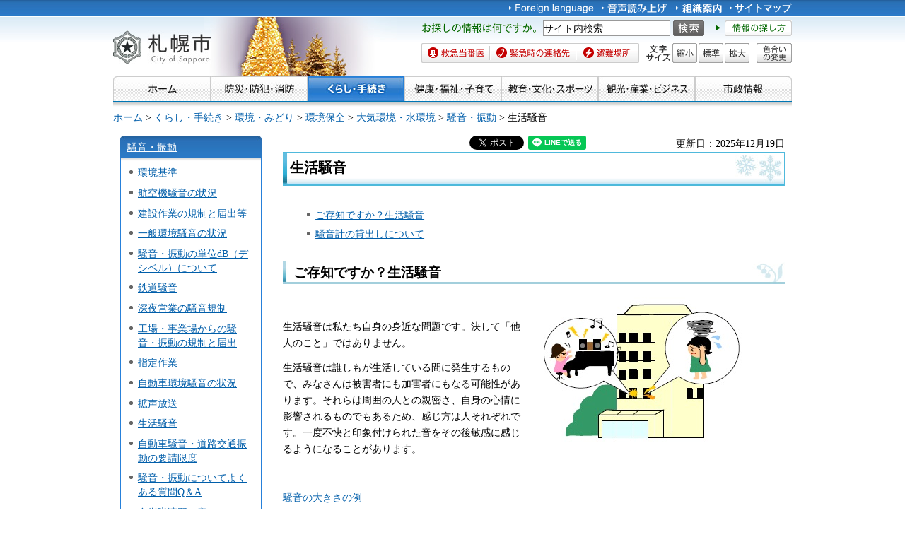

--- FILE ---
content_type: text/html
request_url: https://www.city.sapporo.jp/kankyo/souon/sonota/seikatsu.html
body_size: 9924
content:
<?xml version="1.0" encoding="utf-8" ?>
<!DOCTYPE html PUBLIC "-//W3C//DTD XHTML 1.0 Transitional//EN" "http://www.w3.org/TR/xhtml1/DTD/xhtml1-transitional.dtd">
<html xmlns="http://www.w3.org/1999/xhtml" lang="ja" xml:lang="ja" xmlns:og="http://ogp.me/ns#">
<head>
<meta http-equiv="Content-Type" content="text/html; charset=utf-8"/>
<meta http-equiv="Content-Style-Type" content="text/css"/>
<meta http-equiv="Content-Script-Type" content="text/javascript"/>
<title>生活騒音／札幌市</title>
<meta name="author" content="札幌市"/>
<meta name="viewport" content="width=device-width, maximum-scale=3.0"/>
<meta name="format-detection" content="telephone=no"/>
<link href="/shared/style/default.css" rel="stylesheet" type="text/css" media="all"/>
<link href="/shared/style/shared.css" rel="stylesheet" type="text/css" media="all"/>
<link href="/shared/style/color/color0.css" rel="stylesheet" type="text/css" media="all" id="tmp_color" title="default" class="tmp_color"/>
<link href="/shared/style/color/color1.css" rel="alternate stylesheet" type="text/css" media="all" title="darkblue" class="tmp_color"/>
<link href="/shared/style/color/color2.css" rel="alternate stylesheet" type="text/css" media="all" title="yellow" class="tmp_color"/>
<link href="/shared/style/color/color3.css" rel="alternate stylesheet" type="text/css" media="all" title="black" class="tmp_color"/>
<link href="/shared/templates/free/style/edit.css" rel="stylesheet" type="text/css" media="all"/>
<link href="/shared/style/smartphone.css" rel="stylesheet" media="only screen and (max-width : 767px)" type="text/css" id="tmp_smartphone_css"/>
<link href="/shared/templates/free/style/sp_edit.css" rel="stylesheet" type="text/css" media="all" id="tmp_sp_edit_css"/>
<link href="/shared/images/favicon/favicon.ico" rel="shortcut icon" type="image/vnd.microsoft.icon"/>
<link href="/shared/images/favicon/apple-touch-icon-precomposed.png" rel="apple-touch-icon-precomposed"/>
<script type="text/javascript" src="/shared/js/jquery.js"></script>
<script type="text/javascript" src="/shared/js/gd.js"></script>
<script type="text/javascript" src="/shared/js/setting_head.js"></script>
<script type="text/javascript" src="/shared/js/ga.js"></script>
<script type="text/javascript" src="/shared/js/readspeaker.js"></script>
<meta property="og:title" content="生活騒音"/>
<meta property="og:type" content="article"/>
<meta property="og:url" content="https://www.city.sapporo.jp/kankyo/souon/sonota/seikatsu.html"/>
<meta property="og:image" content="https://www.city.sapporo.jp/shared/system/images/municipal_emblem.jpg"/>
<meta property="og:description" content=""/>
<meta property="og:site_name" content="札幌市"/>
</head>
<body class="format_free no_javascript">
<script type="text/javascript" src="/shared/js/setting_body.js"></script>
<div id="tmp_wrapper">
<noscript>
<div class="caution">
<p>JavaScriptが無効なため一部の機能が動作しません。動作させるためにはJavaScriptを有効にしてください。またはブラウザの機能をご利用ください。</p>
</div>
</noscript>
<div id="tmp_wrapper2">
<div id="tmp_wrapper3">
<div id="tmp_header">
<p><a href="#tmp_honbun" class="skip">本文へスキップします。</a></p>
<div id="tmp_hlogo">
<p><a href="/index.html"><span>札幌市</span></a></p>
</div>
<div id="tmp_means">
<div id="tmp_means_primary">
<ul id="tmp_hnavi">
<li lang="en" xml:lang="en"><a href="/foreign/index.html"><img alt="Foreign language" height="20" src="/shared/images/header/hnavi_lang.gif" width="120"/></a></li>
<li><a accesskey="L" href="//app-as.readspeaker.com/cgi-bin/rsent?customerid=10932&amp;lang=ja_jp&amp;readid=tmp_read_contents&amp;url=" onclick="readpage(this.href, 'tmp_readspeaker'); return false;" rel="nofollow" class="rs_href"><img alt="音声読み上げ" height="20" src="/shared/images/header/hnavi_read.gif" width="94"/></a></li>
</ul>
<ul id="tmp_hnavi2">
<li><a href="/org/index.html"><img alt="組織案内" height="20" src="/shared/images/header/hnavi_org.gif" width="65"/></a></li>
<li><a href="/sitemap/index.html"><img alt="サイトマップ" height="20" src="/shared/images/header/hnavi_sitemap.gif" width="88"/></a></li>
<li class="last"><a href="/koho/hp/mobile.html"><img alt="携帯サイト" height="20" src="/shared/images/header/hnavi_mobile.gif" width="80"/></a></li>
</ul>
</div>
<div id="tmp_means_secondary">
<div id="tmp_serach_ttl">
<p class="used_bg_img"><span>お探しの情報は何ですか。</span></p>
</div>
<form action="https://search2.city.sapporo.jp/search/" name="gs">
<div id="tmp_search">
<p class="skip"><label for="tmp_query">検索</label></p>
<p><input id="tmp_query" name="q" size="31"/></p>
<p class="sch_btn"><input alt="サイト内検索" id="DO_SEARCH" name="btnG" src="/shared/images/header/func_sch_btn.png" type="image"/></p>
<p id="tmp_search_hidden"><input name="lang" type="hidden" value="ja"/><input name="view" type="hidden" value="default_collection"/><input name="fields.label" type="hidden" value="default_collection"/></p>
</div>
</form>
<div id="tmp_help_ttl"><a href="/koho/hp/how_to/search.html"><img alt="情報の探し方" height="22" src="/shared/images/header/func_help.gif" width="108"/></a></div>
</div>
<div id="tmp_means_tertiary">
<ul id="tmp_snavi" class="used_bg_img">
<li class="snavi1"><a href="/kenko/wellness/iryou/toban.html"><span>救急当番医</span></a></li>
<li class="snavi2"><a href="/shobo/renraku/renrakusaki.html"><span>緊急時の連絡先</span></a></li>
<li class="snavi3"><a href="/kikikanri/higoro/hinan/hinan_index.html"><span>避難場所</span></a></li>
</ul>
<dl id="tmp_func_txt" class="used_bg_img">
<dt><span>文字サイズ</span></dt>
<dd class="func_txt_down"><a href="javascript:void(0);" class="text_size_down"><span>縮小</span></a></dd>
<dd class="func_txt_normal"><a href="javascript:void(0);" class="text_size_normal"><span>標準</span></a></dd>
<dd class="func_txt_up"><a href="javascript:void(0);" class="text_size_up"><span>拡大</span></a></dd>
</dl>
<p id="tmp_func_clr" class="used_bg_img"><a href="/color/index.html"><span>色合いの変更</span></a></p>
</div>
</div>
<ul id="tmp_hnavi_s">
<li id="tmp_hnavi_lmenu"><a href="javascript:void(0);"><span>メニュー</span></a></li>
</ul>
</div>
<div id="tmp_gnavi">
<ul>
<li><a href="/index.html"><img alt="ホーム" height="35" src="/shared/images/navi/gnavi/gnavi_home_off.jpg" width="138"/></a></li>
<li><a href="/bosai/index.html"><img alt="防災・防犯・消防" height="35" src="/shared/images/navi/gnavi/gnavi_bosai_off.jpg" width="137"/></a>
<ul>
<li><a href="/shobo/renraku/renrakusaki.html">緊急時の連絡先</a></li>
<li><a href="/shobo/index.html">消防・火災予防</a></li>
<li><a href="/shobo/kyukyu/kyukyu.html">急な病気・けが</a></li>
<li><a href="/kikikanri/index.html">防災・危機管理</a></li>
<li><a href="/saigai_shien/index.html">災害に遭われたとき</a></li>
<li><a href="/anzen/index.html">防犯・安全</a></li>
<li><a href="/kensetsu/kasen/menu06.html">水害・水防</a></li>
</ul>
</li>
<li><a href="/kurashi/index.html"><img alt="くらし・手続き" height="35" src="/shared/images/navi/gnavi/gnavi_kurashi_off.jpg" width="137"/></a>
<ul>
<li><a href="/shimin/koseki/index.html">戸籍・住民票・証明</a></li>
<li><a href="/seiso/index.html">ごみ・リサイクル</a></li>
<li><a href="/kurashi/kankyo_midori/index.html">環境・みどり</a></li>
<li><a href="/kurashi/zei_hoken/index.html">税金・保険・年金</a></li>
<li><a href="/kensetsu/yuki/index.html">冬の暮らし・除雪</a></li>
<li><a href="/kurashi/shigoto_sumai/index.html">お仕事・お住まい</a></li>
<li><a href="/kurashi/machizukuri/index.html">まちづくり・地域の活動</a></li>
<li><a href="/shimin/shinko/kensaku/index.html">町内会・自治会</a></li>
<li><a href="/kurashi/animal/index.html">動物・ペット</a></li>
<li><a href="/kurashi/suido_gesui/index.html">水道・下水道</a></li>
<li><a href="/kurashi/kotsu/index.html">交通</a></li>
<li><a href="/shohi/index.html">消費生活</a></li>
</ul>
</li>
<li><a href="/kenko/index.html"><img alt="健康・福祉・子育て" height="35" src="/shared/images/navi/gnavi/gnavi_kenko_off.jpg" width="137"/></a>
<ul>
<li><a href="/kenko/kenko/index.html">健康（からだ・こころ）</a></li>
<li><a href="/kenko/iryo/index.html">医療</a></li>
<li><a href="/kenko/fukushi/index.html">福祉・介護</a></li>
<li><a href="/kenko/shoku/index.html">食の安全・食育</a></li>
<li><a href="/kenko/eisei/index.html">生活衛生</a></li>
<li><a href="/kenko/kosodate/index.html">子育て</a></li>
</ul>
</li>
<li><a href="/kyoiku/index.html"><img alt="教育・文化・スポーツ" height="35" src="/shared/images/navi/gnavi/gnavi_kyoiku_off.jpg" width="137"/></a>
<ul>
<li><a href="/kyoiku/top/index.html">学校・幼稚園・教育</a></li>
<li><a href="/shimin/bunka/index.html">文化・芸術</a></li>
<li><a href="/toshokan/index.html">札幌の図書館</a></li>
<li><a href="/kyoiku/shogaikyoiku/index.html">生涯学習・若者支援</a></li>
<li><a href="/kyoiku/sports/index.html">スポーツ・レジャー</a></li>
<li><a href="/kyoiku/bunkazai/index.html">郷土史と文化財</a></li>
<li><a href="/zoo/index.html">円山動物園</a></li>
<li><a href="/kokusai/index.html">国際交流</a></li>
<li><a href="/sports/olympic/menu.html">冬季オリンピック・パラリンピック</a></li>
</ul>
</li>
<li><a href="/business/index.html"><img alt="観光・産業・ビジネス" height="35" src="/shared/images/navi/gnavi/gnavi_business_off.jpg" width="137"/></a>
<ul>
<li><a href="/business/kanko/index.html">観光</a></li>
<li><a href="/zaisei/keiyaku-kanri/index.html">入札・契約</a></li>
<li><a href="/business/keizai/index.html">経済・産業</a></li>
<li><a href="/business/kigyo/index.html">企業への支援</a></li>
<li><a href="/keizai/nogyo/index.html">さっぽろの農業</a></li>
<li><a href="/business/kenchiku/index.html">建築・測量・道路</a></li>
<li><a href="/somu/tokyo/index.html">東京事務所</a></li>
<li><a href="/somu/kokoku/index.html">広告事業</a></li>
</ul>
</li>
<li><a href="/shisei/index.html"><img alt="市政情報" height="35" src="/shared/images/navi/gnavi/gnavi_shisei_off.jpg" width="137"/></a>
<ul>
<li><a href="/shisei/gaiyo/index.html">市の概要</a></li>
<li><a href="/koho_kocho/index.html">広報・広聴・シティプロモート</a></li>
<li><a href="/shisei/seisaku/index.html">政策・企画・行政運営</a></li>
<li><a href="/shisei/jorei/index.html">条例・規則・告示・統計</a></li>
<li><a href="/shisei/zaisei/index.html">財政・市債・IR・出納</a></li>
<li><a href="/somu/kokai/index.html">情報公開・個人情報保護</a></li>
<li><a href="/kansa/index.html">監査</a></li>
<li><a href="/shisei/jinji/index.html">人事・職員採用</a></li>
<li><a href="/gikai/index.html">札幌市議会</a></li>
<li><a href="/senkan/index.html">選挙</a></li>
<li><a href="/ombudsman/index.html">オンブズマン</a></li>
<li><a href="/shisei/kaihatsu/index.html">都市計画・再開発</a></li>
<li><a href="/shimin/danjo/index.html">男女共同参画・性的マイノリティ（LGBT）</a></li>
</ul>
</li>
</ul>
</div>
<div id="tmp_pankuzu">
<p><a href="/index.html">ホーム</a> &gt; <a href="/kurashi/index.html">くらし・手続き</a> &gt; <a href="/kurashi/kankyo_midori/index.html">環境・みどり</a> &gt; <a href="/kankyo/index.html">環境保全</a> &gt; <a href="/kankyo/taisaku/index.html">大気環境・水環境</a> &gt; <a href="/kankyo/souon/index.html">騒音・振動</a> &gt; 生活騒音</p>
</div>
<div id="tmp_wrap_main" class="column_lnavi">
<div id="tmp_main">
<div class="wrap_col_lft_navi">
<div class="col_lft_navi">
<div id="tmp_lnavi">
<div id="tmp_lnavi_ttl">
<p><a href="/kankyo/souon/index.html">騒音・振動</a></p>
</div>
<div id="tmp_lnavi_cnt">
<ul>
<li><a href="/kankyo/souon/kijunchosa/kijun.html">環境基準</a></li>
<li><a href="/kankyo/souon/kijunchosa/kokuki/index.html">航空機騒音の状況</a></li>
<li><a href="/kankyo/souon/kisei/kensetsu.html">建設作業の規制と届出等</a></li>
<li><a href="/kankyo/souon/chosa/ippan_kankyo/index.html">一般環境騒音の状況</a></li>
<li><a href="/kankyo/souon/sonota/yogo.html">騒音・振動の単位dB（デシベル）について</a></li>
<li><a href="/kankyo/souon/sonota/tetsudo.html">鉄道騒音</a></li>
<li><a href="/kankyo/souon/kisei/shinya.html">深夜営業の騒音規制</a></li>
<li><a href="/kankyo/souon/kisei/koujou.html">工場・事業場からの騒音・振動の規制と届出</a></li>
<li><a href="/kankyo/souon/kisei/shizai.html">指定作業</a></li>
<li><a href="/kankyo/souon/kijunchosa/jidosya/index.html">自動車環境騒音の状況</a></li>
<li><a href="/kankyo/souon/kisei/kakusei.html">拡声放送</a></li>
<li><a href="/kankyo/souon/sonota/seikatsu.html">生活騒音</a></li>
<li><a href="/kankyo/souon/kisei/zidousya_yousei.html">自動車騒音・道路交通振動の要請限度</a></li>
<li><a href="/kankyo/souon/kisei/yokuarusitumon.html">騒音・振動についてよくある質問Q＆A</a></li>
<li><a href="/kankyo/souon/jieitai/jieitaiensyu.html">自衛隊演習の音について</a></li>
<li><a href="/kankyo/souon/kijunchosa/jidosya/shindou.html">道路交通振動の状況</a></li>
</ul>
</div>
</div>
</div>
</div>
<div class="wrap_col_main">
<div class="col_main">
<p id="tmp_honbun" class="skip">ここから本文です。</p>
<div id="tmp_readspeaker" class="rs_preserve rs_skip rs_splitbutton rs_addtools rs_exp"></div>
<div id="tmp_read_contents">
<div id="tmp_contents">
<div id="tmp_wrap_ut">
<div id="tmp_wrap_ut2">
<div class="rs_skip"><div id="tmp_facebook">
<div id="fb-root"></div>
<script async defer crossorigin="anonymous" src="https://connect.facebook.net/ja_JP/sdk.js#xfbml=1&version=v8.0"></script>
<div data-href="https://www.city.sapporo.jp/kankyo/souon/sonota/seikatsu.html" data-width="" data-layout="button_count" data-action="like" data-size="small" data-share="true" class="fb-like"></div>
</div><script type="text/javascript">
//<![CDATA[
var publish = true;
var userAgent = window.navigator.userAgent.toLowerCase();
var appVersion = window.navigator.appVersion.toLowerCase();
if(userAgent.indexOf('msie') != -1){
	if(appVersion.indexOf('msie 6.') != -1){
		publish = false;
	}else if(appVersion.indexOf('msie 7.') != -1){
		publish = false;
	}
}
if(publish){
	document.write('<p id="tmp_twitter"><a data-text="生活騒音" data-count="horizontal" data-lang="ja" href="https://twitter.com/share" class="twitter-share-button">ツイートする</a></p>');
}
//]]>
</script>
<script>
var publish = true;
var userAgent = window.navigator.userAgent.toLowerCase();
var appVersion = window.navigator.appVersion.toLowerCase();
if(userAgent.indexOf('msie') != -1){
	if(appVersion.indexOf('msie 6.') != -1){
		publish = false;
	}else if(appVersion.indexOf('msie 7.') != -1){
		publish = false;
	}
}
if(publish){
	!function(d,s,id){
		var js,fjs=d.getElementsByTagName(s)[0];
		if(!d.getElementById(id)){
			js=d.createElement(s);
			js.id=id;
			js.src="//platform.twitter.com/widgets.js";
			fjs.parentNode.insertBefore(js,fjs);
		}
	}(document,"script","twitter-wjs");
}
</script><div class="social_media_btn line_btn">
<div style="display: none;" data-lang="ja" data-type="share-a" data-url="https://www.city.sapporo.jp/kankyo/souon/sonota/seikatsu.html" class="line-it-button"></div>
<script type="text/javascript" src="https://d.line-scdn.net/r/web/social-plugin/js/thirdparty/loader.min.js" async="async" defer="defer"></script>
</div><div id="tmp_mixi">
<div data-plugins-type="mixi-favorite" data-service-key="118d7bd56f41e09968372851352cf2a8323c3e77" data-size="medium" data-href="https://www.city.sapporo.jp/kankyo/souon/sonota/seikatsu.html" data-show-faces="false" data-show-count="true" data-show-comment="false" data-width="130"></div>
<script type="text/javascript">(function(d) {var s = d.createElement('script'); s.type = 'text/javascript'; s.async = true;s.src = '//static.mixi.jp/js/plugins.js#lang=ja';d.getElementsByTagName('head')[0].appendChild(s);})(document);</script>
</div><div id="tmp_hatena">
<a href="https://b.hatena.ne.jp/entry/https://www.city.sapporo.jp/kankyo/souon/sonota/seikatsu.html" data-hatena-bookmark-title="生活騒音" data-hatena-bookmark-layout="standard" title="このエントリーをはてなブックマークに追加" class="hatena-bookmark-button">
<img src="https://b.st-hatena.com/images/entry-button/button-only.gif" alt="このエントリーをはてなブックマークに追加" width="20" height="20" style="border: none;"/>
</a>
<script type="text/javascript" src="https://b.st-hatena.com/js/bookmark_button.js" charset="utf-8" async="async"></script>
</div></div>
<p id="tmp_update">更新日：2025年12月19日</p>
</div>
</div>
<h1>生活騒音</h1>
<ul>
<li><a href="#gozonnji">ご存知ですか？生活騒音</a></li>
<li><a href="#souonkei">騒音計の貸出しについて</a></li>
</ul>
<h2><a id="gozonnji">&nbsp;</a>ご存知ですか？生活騒音</h2>
<div class="col2">
<div class="col2L">
<p>&nbsp;</p>
<p>生活騒音は私たち自身の身近な問題です。決して「他人のこと」ではありません。</p>
<p>生活騒音は誰しもが生活している間に発生するもので、みなさんは被害者にも加害者にもなる可能性があります。それらは周囲の人との親密さ、自身の心情に影響されるものでもあるため、感じ方は人それぞれです。一度不快と印象付けられた音をその後敏感に感じるようになることがあります。</p>
<p>&nbsp;</p>
<p><a href="/kankyo/souon/sonota/yogo.html">騒音の大きさの例</a></p>
</div>
<div class="col2R">
<p><img alt="" height="218" src="/kankyo/souon/sonota/images/seikatsusouonn_1.jpg" width="291"/></p>
</div>
</div>
<h3>生活騒音は規制対象外</h3>
<p><strong>一般家庭から発生する生活騒音は、法律などによる規制の対象になっていません</strong>。生活騒音は、日常生活におけるモラルの低下やコミュニケーションの不足から生じる問題であることから、原則として<strong>当事者間で話し合うことにより解決に努めていただく</strong>こととしています。</p>
<p><strong>原因者に直接お話をするか、賃貸住宅であれば大家さん、分譲住宅であれば管理組合、公営住宅であれば管理公社に相談されるなど、円満な解決を目指してください</strong>。</p>
<p>なお、市役所【市民の声を聞く課】、【各区役所広聴係】では、曜日や時間帯ごとにいろいろな相談を行っております。相談内容により、曜日や時間、電話番号が異なりますので、<a href="http://www.city.sapporo.jp/index/sodan/index.html">札幌市相談窓口のご案内</a>を参照ください。</p>
<h3>生活騒音を減らすために</h3>
<p>私たちは生活するうえで様々な騒音を発生させています。生活騒音でトラブルを発生させないためには、一人ひとりが普段からお互いに相手のことを考えて、必要以上の音を出さないように注意することが大切です。</p>
<h4>騒音を減らす5つの気配り（「その音だいじょうぶ？」（環境省）より引用）</h4>
<ol>
<li>時間帯に配慮しましょう。</li>
<li>音がもれない工夫をしましょう。</li>
<li>音は小さくする工夫をしましょう。</li>
<li>音の小さい機器を選びましょう。</li>
<li>ご近所とのおつきあいを大切にしましょう。</li>
</ol>
<h3>一般家庭における室外機からの騒音について</h3>
<p>工場・事業所の他、一般家庭における家庭用ヒートポンプ給湯機や空調機等の室外機からの騒音についても相談が寄せられます。一般家庭からの騒音について規制はありませんが、室外機を設置する際には下記パンフレットを参考に、近隣住民に配慮し、トラブルの未然防止に努めましょう。</p>
<div class="box_info">
<div class="box_info_ttl">
<p>パンフレット</p>
</div>
<div class="box_info_cnt">
<ul>
<li><a href="/kankyo/souon/sonota/documents/situgaiki.pdf" class="icon_pdf">家庭用ヒートポンプ給湯機や空調機等の室外機を設置するみなさまへ（PDF：123KB）</a></li>
</ul>
</div>
</div>
<div class="box_link">
<div class="box_link_ttl">
<p>関連リンク</p>
</div>
<div class="box_link_cnt">
<ul>
<li><a href="http://www.city.sapporo.jp/index/sodan/index.html">札幌市相談窓口のご案内</a></li>
</ul>
</div>
</div>
<p class="ptop"><a href="#tmp_header">ページの先頭へ戻る</a></p>
<h2><a id="souonkei">&nbsp;</a>騒音計の貸出しについて</h2>
<p>札幌市では、騒音の大きさを数値（単位：<a href="http://www.city.sapporo.jp/kankyo/souon/sonota/yogo.html">dB（デシベル）</a>）で測定できる、「騒音計」を無料で貸出しています。貸出期間は1週間で、貸出しには事前予約が必要です。以下の注意事項等をお読みの上、環境対策課に予約の申込みをしてください。</p>
<h3>騒音計貸出しの流れ</h3>
<table cellpadding="3" cellspacing="1" width="100%">
<tbody>
<tr>
<td class="bg_yellow">1</td>
<td>
<p>電話で貸出しの予約申込みを行う。</p>
</td>
<td>
<ul>
<li><strong>希望する貸出期間（「〇月〇日から1週間」）を告げてください</strong>。職員が騒音計の空き状況を確認します。</li>
<li>ご予約時に、お名前、ご連絡先電話番号を伺います。</li>
</ul>
</td>
</tr>
<tr>
<td class="bg_yellow">2</td>
<td>
<p>貸出開始日に、札幌市役所（中央区北1条西2丁目）本庁舎12階の環境対策課まで騒音計を借りに行く。</p>
<p>（<strong>開庁時間：平日8時45分～17時15分</strong>）</p>
</td>
<td>
<ul>
<li>借用書に氏名、住所、電話番号、使用目的など必要事項を記載していただきます。</li>
<li><strong><span class="txt_red">氏名、住所等を確認できる書類</span>（<strong>運転免許証、マイナンバーカード、学生証</strong>など）を提示</strong>していただきます。</li>
<li>なお、札幌市外に居住し、札幌市内に通勤または通学している方は、上記以外に社員証、名刺などの市内勤務・通学先がわかる書類が必要となります。</li>
</ul>
</td>
</tr>
<tr>
<td class="bg_yellow">3</td>
<td>返却日（1週間後）までに上記場所に返しに行く。</td>
<td>
<ul>
<li>返却期限は必ず守ってください。</li>
</ul>
</td>
</tr>
</tbody>
</table>
<p>騒音計貸出し予約申込先：<strong>札幌市環境局 環境対策課 大気騒音係　</strong><strong>電話：</strong><strong>011-211-2882</strong></p>
<h3>騒音計について</h3>
<div class="col2">
<div class="col2L">
<ul>
<li>本体サイズ：30&times;7&times;3（cm）（*500mlのペットボトルより少し大きい程度）</li>
<li>本体重さ：約400g（電池込み）</li>
<li>専用プラスチックケースのサイズ：35&times;25&times;10（cm）</li>
</ul>
<div class="section">
<div class="section">
<p>（騒音計は精密機械のため、専用ケースに入れた状態で貸出します。ケースには持ち手がありますが、運搬中、ケースを見せたくない方は、上記ケースが入る大きさの袋・バッグ等をご持参ください。）</p>
</div>
</div>
</div>
<div class="col2R">
<p><img align="bottom" alt="" height="158" src="/kankyo/souon/sonota/images/souonkei.png" width="98"/></p>
</div>
</div>
<ul>
<li>操作方法：電源ボタンを押すと測定が始まり、周囲の音量が数値で画面に表示されます。</li>
</ul>
<ul>
<li><strong>連続して記録したい場合は、騒音計の表示画面をお手持ちのビデオカメラで撮影するなどの方法をとってください。</strong></li>
</ul>
<h3>貸出しに関する注意事項</h3>
<ul>
<li><strong>貸出しが重なった場合は貸出しをお待ちいただくことがあります。</strong></li>
</ul>
<div class="section">
<div class="section">
<div class="section">
<p class="section">貸出用の騒音計は4台ご用意しておりますが、4台全てが貸出し中となる場合があります。このため、貸出日については、ご希望に沿えないことがあります。</p>
</div>
</div>
</div>
<ul>
<li><strong>予約のキャンセルについて。</strong></li>
</ul>
<div class="section">
<div class="section">
<div class="section">
<p>やむを得ず、貸出開始日に騒音計を借りに行くことができなくなった場合は必ずご連絡ください。<strong>ご</strong>連絡が無い場合、予約はキャンセル扱いとなります。</p>
</div>
</div>
</div>
<ul>
<li><strong>貸出し期間は原則1週間までです。</strong></li>
</ul>
<div class="section">
<div class="section">
<div class="section">
<p>より多くの希望者に貸出しを行うため、騒音計の貸出しは原則1週間としています。ただし、返却日の時点で、次の予約が無い場合は、最大1週間の貸出延長が可能です。</p>
</div>
</div>
</div>
<ul>
<li><strong>貸出しはお一人様、原則年間2回までです。</strong></li>
</ul>
<div class="section">
<div class="section">
<div class="section">
<p>より多くの希望者に貸出しを行うため、騒音計の貸出しは原則、「お1人様年間2回まで」としています。3回以上の貸出しを希望される方は環境対策課までご相談ください。</p>
</div>
</div>
</div>
<ul>
<li><strong>騒音計は大切に扱ってください。</strong></li>
</ul>
<div class="section">
<div class="section">
<div class="section">
<p class="section">騒音計は精密機械です。落下などの衝撃を与えないよう、大切に扱ってください。</p>
</div>
</div>
</div>
<div class="plugin">
<p class="plugin_img"><a href="https://get.adobe.com/jp/reader/"><img src="/shared/images/plugin/get_reader.png" alt="Adobe Acrobat Readerのダウンロードページへ" width="158" height="39"/></a></p>
<p>PDF形式のファイルをご覧いただく場合には、Adobe Acrobat Readerが必要です。Adobe Acrobat Readerをお持ちでない方は、バナーのリンク先から無料ダウンロードしてください。</p>
</div>
<div id="tmp_inquiry">
<div id="tmp_inquiry_ttl">
<p>このページについてのお問い合わせ</p>
</div>
<div id="tmp_inquiry_cnt">
<form method="post" action="https://www.city.sapporo.jp/php/faq/form.php">
<div class="inquiry_parts">
<p>
札幌市環境局環境都市推進部環境対策課
</p>
<p>〒060-8611札幌市中央区北1条西2丁目　札幌市役所本庁舎12階</p>
<p>電話番号：011-211-2882
</p>
<p>ファクス番号：011-218-5108</p>
<p><input type="image" src="/shared/images/main/inquiry/inquiry_btn.jpg" alt="お問い合わせフォーム" class="inquiry_btn"/></p>
</div>
<p>
<input type="hidden" name="code" value="080090010"/>
<input type="hidden" name="dept" value="8840:8010:9089:8840:10002:9172:7844:9587:8010:8674:9504:8010:8840:9670:5271:8176:8674:9587:10002:3777:9504:8010:9255:9255:9172:9421:9172:3777:8757:9255"/>
<input type="hidden" name="page" value="/kankyo/souon/sonota/seikatsu.html"/>
</p>
</form>
</div>
</div>
</div>
</div>
<div class="pnavi">
<p class="ptop"><a href="#tmp_header">ページの先頭へ戻る</a></p>
</div>
</div>
</div>
</div>
</div>
</div>
</div>
<div id="tmp_wrap_footer">
<div id="tmp_footer">
<div id="tmp_f_address">
<div id="tmp_flogo">
<p><img alt="札幌市" height="42" src="/shared/images/footer/flogo.jpg" width="119"/></p>
</div>
<address><span class="name">札幌市役所　</span><span>〒060-8611 札幌市中央区北1条西2丁目　代表電話：011-211-2111　<a href="/city/map/index.html"><img alt="市役所庁舎のご案内" height="22" src="/shared/images/footer/map_btn.gif" width="170"/></a></span></address>
<address>一般的な業務時間 8時45分～17時15分（土日祝日および12月29日～1月3日はお休み）　法人番号&nbsp;9000020011002</address>
</div>
<div id="tmp_wrap_footer_inq">
<div id="tmp_footer_inq">
<p class="inq_ttl"><a href="/callcenter/index.html">札幌市コールセンター</a></p>
<p class="flt_lft">市役所のどこに聞いたらよいか分からないときなどにご利用ください。</p>
<p class="tf_no"><span>電話：<span class="phone_number">011-222-4894</span>　<span>ファクス：011-221-4894</span></span></p>
<p>年中無休、8時00分～21時00分。札幌市の制度や手続き、市内の施設、交通機関などをご案内しています。</p>
</div>
</div>
<ul id="tmp_fnavi">
<li><a href="/city/copyright/link.html">リンク・著作権・免責事項</a></li>
<li><a href="/city/copyright/privacy.html">個人情報の保護</a></li>
<li><a href="/koho/hp/guideline/index.html">ホームページの基本方針・ガイドライン</a></li>
<li><a href="/koho/hp/rss/index.html">RSSの使い方</a></li>
</ul>
</div>
</div>
<div id="tmp_wrap_copyright">
<div id="tmp_copyright">
<p lang="en" xml:lang="en">Copyright &copy; City of Sapporo All rights Reserved.</p>
</div>
</div>
</div>
<script type="text/javascript" src="/shared/js/dropdownmenu.js"></script>
<script type="text/javascript" src="/shared/js/setting_responsive.js"></script>
<script type="text/javascript" src="/shared/js/setting_onload.js"></script>
<script type="text/javascript" src="/_Incapsula_Resource?SWJIYLWA=719d34d31c8e3a6e6fffd425f7e032f3&ns=2&cb=1433751348" async></script></body>
</html>
